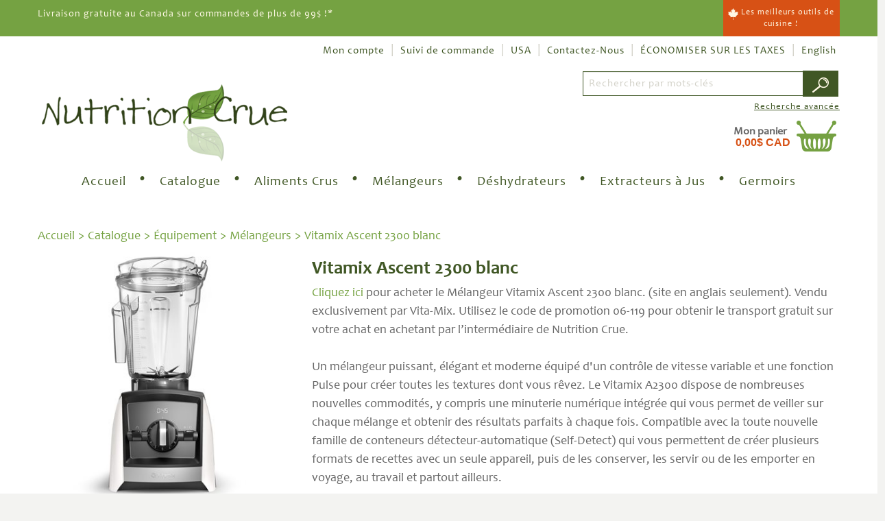

--- FILE ---
content_type: text/html; charset=utf-8
request_url: https://www.rawnutrition.ca/fr/vitamix-ascent-2300-blanc-vm-a2300w
body_size: 16916
content:

<!DOCTYPE html>
<!--[if IE 7]><html lang="en" class="ie ie7"><![endif]-->
<!--[if IE 8]><html lang="en" class="ie ie8"><![endif]-->
<!--[if IE 9]><html lang="en" class="ie"><![endif]-->

<!--[if gt IE 9]><!-->
<html lang="fr">
<!--<![endif]-->
<head>
  <meta charset="utf-8">
  <title>Vitamix Ascent 2300 blanc Nutrition Crue Canada</title>
    <meta name="description" content="Le Vitamix A2300 comprend des fonctions pratiques et vari&#233;es, telles qu&#39;une minuterie digitale int&#233;gr&#233;e qui permet de veiller sur chaque m&#233;lange et obtenir des r&#233;sultats parfaits &#224; chaque fois." />
      <meta name="keywords" content="Vitamix, m&#233;langeur haute performance, A2300, Vita-mix blanc" />
      <link rel="canonical" href="https://www.rawnutrition.ca/fr/vitamix-ascent-2300-blanc-vm-a2300w" />
    
  <meta content="True" name="HandheldFriendly">
  <meta name="viewport" content="width=device-width, initial-scale=1">
  <meta name="SKYPE_TOOLBAR" content="SKYPE_TOOLBAR_PARSER_COMPATIBLE" />

  <link rel="shortcut icon" type="image/ico" href="/favicon.ico?fv=0159674D2636C495795F88ADA86FC2C7" />


  <link rel="stylesheet" href="https://rawnutritionca-1.azureedge.net/content/cssinclude.bdl?id=95" />


  <!--[if IE 8]><!--><script src="https://rawnutritionca-2.azureedge.net/scriptecom/html5shiv.js?fv=C5776AB906652ADD91F9D827138CDDF5"></script><!--<![endif]-->
<script src="https://rawnutritionca-1.azureedge.net/scripts/jsinclude.bdl?id=96"></script>
<script src="https://rawnutritionca-2.azureedge.net/scripts/jsinclude.bdl?id=97"></script>


  <script>var _sCurrentLanguage="fr";var _sDefaultLanguage="en-US";var _sCurrentLanguageFull="fr-ca";var _sServerDomain="rawnutrition.ca";var _sLangQueryName="lang";var _sCurrentLangQueryAndValue="lang=fr-ca"</script>

  

  

  
<script>
  function PageHeadMetadata() { }


  $(document).ready(function () {
    var facebookPixelEnabled = false;
    var googleTagManagerEnabled = false;
    var googleTagManagerEnhancedEnabled = false;
    var gtmBuiltInEventsEnabled = false;
    var currencyCode = "";

    

       gtmBuiltInEventsEnabled = true;

    currencyCode = "CAD";

    if (typeof TrackingEvent === 'function' && typeof TrackingEvent.init === 'function')
    {
      TrackingEvent.init(facebookPixelEnabled, googleTagManagerEnabled, googleTagManagerEnhancedEnabled, currencyCode, gtmBuiltInEventsEnabled);
    }




  });

  PageHeadMetadata.AsyncHtmlResponseHandler = function ($container, asyncSectionInfo) {
    // the async section container is a div, which cannot be added to the head tag. The resulting html is added to the body.
    // this handler is required to move the resulting html back to the head tag.
    $('head').append(asyncSectionInfo.Html);
    $container.remove();
  }

</script>


<!-- Global Site Tag (gtag.js) - Google Analytics -->
<script>
  window.dataLayer = window.dataLayer || [];
  function gtag(){dataLayer.push(arguments);}
  gtag('js', new Date());


</script>
  


  <meta name="ProductCode" content="VM-A2300W" />

    <script type="application/ld+json">
    {
  "@context": "https://schema.org/",
  "@type": "Product",
  "name": "Vitamix Ascent 2300 blanc",
  "description": " Cliquez ici&nbsp;pour acheter le M&eacute;langeur Vitamix Ascent 2300 blanc. Utilisez le code de promotion 06-119. $599.95&nbsp;CAD ",
  "sku": "VM-A2300W",
  "brand": {
    "@type": "Brand",
    "name": "Vita-Mix"
  },
  "category": "Catalogue/Équipement/Mélangeurs/Vitamix Ascent 2300 blanc",
  "aggregateRating": {
    "@type": "AggregateRating",
    "ratingValue": "3.4",
    "reviewCount": "9"
  },
  "image": [
    "https://www.rawnutrition.ca//img/product/Ascent_A2300_White_Front_CGI-Z.jpg",
    "https://www.rawnutrition.ca//img/product/Ascent_A2300_White_RightGlam_CGI-Z.jpg"
  ]
}
    </script>


<meta name="generator" content="k-eCommerce" />
</head>


<body class=" Ecom-ProductPage EcomTProductPage EcomLLayoutEcomV2">
  
  <input type="hidden" id="hdnPageTitle" value="Vitamix Ascent 2300 blanc Nutrition Crue Canada" />
  
  <div class="sb-site-container">
    <div class="widget" data-type="layout" data-index="1">
        <div class="customerservice-box hidden"></div>

    </div>
    <div class="main-section-container container">
      <div class="widget" data-type="layout" data-index="2">
        
<script>
  $(document).ready(function () {        
    Header.init(true, 3,
      "article", "articles", "ecomwgtheaderv2",
      "Nous avons mis &#224; jour votre panier avec succ&#232;s.&lt;/br&gt;&lt;a style=&#39;text-decoration: underline;&#39; href=&#39;/mon-panier&#39;&gt;Cliquez ici pour voir votre panier.&lt;/a&gt;","7cjI9cnjsdnsPKRIgXozk4aPJksEfHFLCnbKrnjRZRPJz5c/5ZDpWg6ICELB2cQE");
    ShoppingCartSummary.DesktopAutoCloseCartPopupDelay = 5000 ;
    ShoppingCartSummary.MobileAutoCloseCartPopupDelay = 5000 ;
    $('.nav-myaccount .dropdown-toggle').dropdown();
    Menu.init();
  });
</script>

<header>
            <div class="row-fluid headerContent">
                <div class="container">
                    <div class="row-fluid">
<div class="span10"><br>
Livraison gratuite au Canada sur commandes de plus de 99$ !*</div>
<div class="span2">
<span class="btn btn-secondary pull-right"><em class="icon-custom icon-leaf"></em> Les meilleurs outils de cuisine !</span>
</div>
</div>
                </div>
            </div>

    <div class="container">
        <div class="row-fluid">
            <div class="span12">
                <!-- TOP MENU -->




<ul class="unstyled inline header-nav ">

    <li><!-- CUSTOMER PANEL -->
    <a href="/mon-compte">Mon compte</a>
</li>
    <li class="vert-divider" role="presentation"></li>

                        <li><a href="/suivi-de-commandes">Suivi de commande</a></li>
            <li class="vert-divider" role="presentation"></li>
                        <li><a href="http://www.rawnutrition.com/" target="_blank" rel="noopener noreferrer">USA</a></li>
            <li class="vert-divider" role="presentation"></li>
                        <li><a href="/fr/about-us">Contactez-Nous</a></li>
            <li class="vert-divider" role="presentation"></li>
                        <li><a href="/fr/economisez-sur-les-taxes-avec-achat-hors-province-nutrition-crue-canada">&#201;CONOMISER SUR LES TAXES</a></li>
            <li class="vert-divider" role="presentation"></li>
                    <li class="cult-en">
                <a href="/vitamix-ascent-2300-white-vm-a2300w" lang="en">English</a>
            </li>
            <li class="vert-divider" role="presentation"></li>
        </ul>


            </div>
        </div>
        <div class="row-fluid">
            <div class="span4">
                <!-- LOGO -->
<div class="logos text-center">

	    <a href="/fr" title="RawNutrition">
	        <img src="https://rawnutritionca-2.azureedge.net/medias/logo/logo-medium.png?fv=375FAD2C5165BC452CAF0202B8BEF769" alt="RawNutrition" title="RawNutrition" class="hires">
	    </a>
</div>
            </div>

            <div class="span8 header-topsection">
                <!-- SEARCH + TOP MENU HEADER -->
                <div class="row-fluid">
                        <!-- SEARCH -->
                        <div class="offset6 span6 search" role="search">
                            <div class="row-fluid">
                                <!-- Search form -->
<form class="form-search ejs-quicksearch form-inline" action="/recherche-produits" method="get" onsubmit="SearchAsType.PreventAjaxCall();">
    <input type="text" name="qs" id="txtHeaderQuickSearch" class="form-search-input" placeholder="Rechercher par mots-cl&#233;s" autocomplete="off" maxlength="100"/>
    <button class="btn btn-go btn-primary" type="submit"><i class="icon-custom icon-search"></i></button>
</form>

                                <!-- Quick search form -->

                            </div>
                            <div class="row-fluid">
                                <!-- Advanced search link -->

<a href="/recherche-avance" class="advanced-search"><small>Recherche avanc&#233;e</small></a>
                            </div>
                        </div>
                </div>

                <!-- CARTS -->
                    <div class="row-fluid">
                        <div class="offset6 span6">
<div class="cart row-fluid ejs-basket-popup ejs-basket-closed text-center" role="button">
    <div class="cart-info row-fluid">
        <div class="span8">
            <strong class="visible-desktop my-cart-label">Mon panier</strong>
            <span class="ejs-cart-products-total price">0,00$ CAD</span>
        </div>
        <div class="span4"><i class="icon-custom icon-shopping-cart" aria-hidden="true"></i></div>
        <input type="hidden" class="ejs-qty-added-by-coupon" value="0" />
    </div>
</div><div id="shoppingCartPopup" class="basket-pop ejs-basket-closed">
  <div class="row-fluid basketpop-header">
    <div class="span11">
      <h3 class="pull-left">Mon panier
          
          <span>-</span>
          <a href="/commande-rapide" class="order-express ejs-order-express-link"><small>Commande rapide</small></a>
          
      </h3>
    </div>
    <div class="span1">
      <a class="basket-close pull-right" href="javascript:void(0)" onclick="ShoppingCartSummary.forceClose(); return false;"><i class="fa fa-times fa-inverted fa-small"></i></a>
    </div>
  </div>
  <div id="shoppingCartPopupContent" data-widget-code="EcomWGTShoppingCartSummary">
  </div>
</div>
                        </div>
                    </div>
            </div>
        </div>
    </div>
</header>

<!-- MAIN MENU -->


<div class="section-container-main-navigation">


        <div class="main-navigation">
            <div class="container">
                <div class="navbar navbar-inverse nav-menu">
                    <div class="navbar-inner">
                        <div class="container">

                            <!-- Mobile menu button -->
                            <div class="span12 visible-phone">
                                <a class="btn-navbar span1" data-toggle="collapse" data-target=".nav-collapse">
                                    <i class="fa fa-bars fa-large fa-inverted"></i>
                                </a>
                            </div>
                            <!-- /Mobile menu button -->

                            <div class="row-fluid">
                                <div class="nav-collapse collapse span10" role="navigation">
                                    <ul class="nav">
                                                    <!-- Single link -->
                                                        <li>
                                                            <a class=" lvl1" href="/fr" >Accueil</a>
                                                        </li>
										                <li class="dot-divider" role="presentation"></li>
                                                    <!-- /Single link -->
                                                    <!-- Big category menu -->
                                                    <li class="expand bigmenu">
                                                        <a class="dropdown-toggle lvl1 " href="/fr/catalogue-de-produits"  data-target=".submenu_1" data-toggle="dropdown"  aria-haspopup="true">Catalogue<b class="caret"></b></a>
                                                        <div class="submenu submenu_1">
                                                            <div class="submenu-left">
                                                                <ul class="nav nav-pills nav-stacked nav-inner-items">

                                                                        <li class="expand opened">
                                                                                <a href="javascript:void(0);" class="has-content" data-category-code="Equipment" aria-haspopup="true">&#201;quipement</a>
                                                                                <!-- Right section of big category menu -->
                                                                                <div class="submenu-bigcontent">
                                                                                    <div class="submenu-content">
                                                                                        <h3><a href="/fr/equipement">&#201;quipement</a></h3>
                                                                                        <div class="bigcontent-categories">
                                                                                            <div class="row-fluid">
                                                                                                
                                                                                                
                                                                                                


                                                                                                <div class="span3">
                                                                                                    <ul>
                                                                                                            <li><a href="/fr/melangeurs-de-haute-qualite">M&#233;langeurs</a></li>
                                                                                                            <li><a href="/fr/livres-sante">Livres</a></li>
                                                                                                            <li><a href="/fr/deshydrateurs-d-aliments-sechoirs">D&#233;shydrateurs</a></li>
                                                                                                            <li><a href="/fr/pots-pour-fermentation">Pots pour fermentation</a></li>
                                                                                                            <li><a href="/fr/robots-culinaires">Robots culinaires</a></li>
                                                                                                            <li><a href="/fr/extracteurs-a-jus">Extracteurs &#224; Jus</a></li>
                                                                                                            <li><a href="/fr/sacs-pour-lait-de-noix">Sacs lait de noix</a></li>
                                                                                                            <li><a href="/fr/pieces">Pi&#232;ces</a></li>
                                                                                                            <li><a href="/fr/mijoteuses">Mijoteuses</a></li>
                                                                                                            <li><a href="/fr/germoirs">Germoirs</a></li>
                                                                                                            <li><a href="/fr/systeme-emballage-sous-vide">Syst&#232;me d’emballage sous vide </a></li>
                                                                                                            <li><a href="/fr/yaourtieres">Yaourti&#232;res</a></li>
                                                                                                    </ul>
                                                                                                </div>
                                                                                                                                                                                            </div>
                                                                                        </div>
                                                                                    </div>
                                                                                </div>
                                                                                <!-- /Right section of big category menu -->
                                                                        </li>
                                                                        <li class="expand ">
                                                                                <a href="javascript:void(0);" class="has-content" data-category-code="RawFoods" aria-haspopup="true">Aliments Crus</a>
                                                                                <!-- Right section of big category menu -->
                                                                                <div class="submenu-bigcontent">
                                                                                    <div class="submenu-content">
                                                                                        <h3><a href="/fr/aliments-crus">Aliments Crus</a></h3>
                                                                                        <div class="bigcontent-categories">
                                                                                            <div class="row-fluid">
                                                                                                
                                                                                                
                                                                                                


                                                                                                <div class="span3">
                                                                                                    <ul>
                                                                                                            <li><a href="/fr/legumineuses-biologiques-pour-germination">L&#233;gumineuses</a></li>
                                                                                                            <li><a href="/fr/grains-pour-germination">Grains</a></li>
                                                                                                            <li><a href="/fr/epices">Assaisonnements</a></li>
                                                                                                            <li><a href="/fr/graines-biologiques-pour-la-germination">Graines</a></li>
                                                                                                            <li><a href="/fr/cultures-de-yogourt-probiotiques">Cultures de yogourt</a></li>
                                                                                                    </ul>
                                                                                                </div>
                                                                                                                                                                                            </div>
                                                                                        </div>
                                                                                    </div>
                                                                                </div>
                                                                                <!-- /Right section of big category menu -->
                                                                        </li>
                                                                        <li class="expand ">
                                                                                <a href="javascript:void(0);" class="has-content" data-category-code="Supplements" aria-haspopup="true">Suppl&#233;ments</a>
                                                                                <!-- Right section of big category menu -->
                                                                                <div class="submenu-bigcontent">
                                                                                    <div class="submenu-content">
                                                                                        <h3><a href="/fr/supplements">Suppl&#233;ments</a></h3>
                                                                                        <div class="bigcontent-categories">
                                                                                            <div class="row-fluid">
                                                                                                
                                                                                                
                                                                                                


                                                                                                <div class="span3">
                                                                                                    <ul>
                                                                                                            <li><a href="/fr/shiitake">Shiitake</a></li>
                                                                                                            <li><a href="/fr/herbe-de-ble">Herbe de bl&#233;</a></li>
                                                                                                            <li><a href="/fr/supplements-d-aliments-entiers">Suppl&#233;ments d&#39;aliments entiers</a></li>
                                                                                                    </ul>
                                                                                                </div>
                                                                                                                                                                                            </div>
                                                                                        </div>
                                                                                    </div>
                                                                                </div>
                                                                                <!-- /Right section of big category menu -->
                                                                        </li>
                                                                </ul>
                                                            </div>
                                                        </div>
                                                    </li>
										            <li class="dot-divider" role="presentation"></li>
                                                    <!-- /Big category menu -->
                                                    <!-- Big category menu -->
                                                    <li class="expand bigmenu">
                                                        <a class="dropdown-toggle lvl1 " href="/fr/aliments-crus"  data-target=".submenu_2" data-toggle="dropdown"  aria-haspopup="true">Aliments Crus<b class="caret"></b></a>
                                                        <div class="submenu submenu_2">
                                                            <div class="submenu-left">
                                                                <ul class="nav nav-pills nav-stacked nav-inner-items">

                                                                        <li class="expand opened">
                                                                                <a class="" href="/fr/legumineuses-biologiques-pour-germination"  data-category-code="BEANS">L&#233;gumineuses</a>
                                                                        </li>
                                                                        <li class="expand ">
                                                                                <a class="" href="/fr/grains-pour-germination"  data-category-code="GRAINS">Grains</a>
                                                                        </li>
                                                                        <li class="expand ">
                                                                                <a class="" href="/fr/epices"  data-category-code="SEASONINGS">Assaisonnements</a>
                                                                        </li>
                                                                        <li class="expand ">
                                                                                <a class="" href="/fr/graines-biologiques-pour-la-germination"  data-category-code="Seeds">Graines</a>
                                                                        </li>
                                                                        <li class="expand ">
                                                                                <a class="" href="/fr/cultures-de-yogourt-probiotiques"  data-category-code="Cultures">Cultures de yogourt</a>
                                                                        </li>
                                                                </ul>
                                                            </div>
                                                        </div>
                                                    </li>
										            <li class="dot-divider" role="presentation"></li>
                                                    <!-- /Big category menu -->
                                                    <!-- Single link -->
                                                        <li>
                                                            <a class=" lvl1" href="/fr/melangeurs-de-haute-qualite" >M&#233;langeurs</a>
                                                        </li>
										                <li class="dot-divider" role="presentation"></li>
                                                    <!-- /Single link -->
                                                    <!-- Single link -->
                                                        <li>
                                                            <a class=" lvl1" href="/fr/deshydrateurs-d-aliments-sechoirs" >D&#233;shydrateurs</a>
                                                        </li>
										                <li class="dot-divider" role="presentation"></li>
                                                    <!-- /Single link -->
                                                    <!-- Single link -->
                                                        <li>
                                                            <a class=" lvl1" href="/fr/extracteurs-a-jus" >Extracteurs &#224; Jus</a>
                                                        </li>
										                <li class="dot-divider" role="presentation"></li>
                                                    <!-- /Single link -->
                                                    <!-- Single link -->
                                                        <li>
                                                            <a class=" lvl1" href="/fr/germoirs" >Germoirs</a>
                                                        </li>
										                <li class="dot-divider" role="presentation"></li>
                                                    <!-- /Single link -->
                                    </ul>
                                </div>

                                <!-- QUICK LINKS -->
<div class="nav-quicklinks span2">
  <ul class="nav nav-pills unstyled inline">
      <li>
        <!--[isk] 1st btn form show/hide trigger-->
        <a class="btn-search box pointer-cursor">
          <i class="fa fa-search fa-inverted"></i>
        </a>
      </li>
          <li>
        <a href="javascript:void(0);" class="btn-cart box ejs-basket-popup ejs-basket-closed">
          <span class="ejs-cart-products-qty price"><strong class="visible-desktop"></strong>0</span>&nbsp;<i class="fa fa-shopping-cart fa-inverted"></i>
        </a>
      </li>
      </ul>
</div>
                            </div>
                        </div>
                    </div>
                </div>

                <!-- SEARCH NAVIGATION -->
    <div class="main-navig-search" role="search">
      <form class="form-search ejs-search-bar" action="/recherche-produits" method="get" onsubmit="SearchAsType.PreventAjaxCall();">
        <input autocomplete="off" class="form-search-input" id="txtQsBar" name="qs" placeholder="Rechercher par mots-clés" type="text" value="" />
        <!--[isk] 2nd btn search trigger-->
        <button class="btn btn-go" id="cmdSearchBar" type="submit"><i class="fa fa-search fa-inverted"></i></button>
      </form>
    </div>

            </div>
        </div>
</div>


      </div>
      <section class="main-section" role="main">
        <div id="main-section" class="container">
          <div id="ejs-main-section" class="section-body-container">
            


<div class="row-fluid">
  <div class="span12">   
    <div class="widget" data-type="view" data-index="1">
      


<script>if (typeof TrackingEvent === 'function' && typeof TrackingEvent.addProductData === 'function'){TrackingEvent.addProductData('ec3cb2c0-2f98-4d14-bbc5-6cf2df3f59a7', {"Id":"ec3cb2c0-2f98-4d14-bbc5-6cf2df3f59a7","Code":"VM-A2300W","Title":"Vitamix Ascent 2300 blanc","Category":"Mélangeurs","Brand":"Vita-Mix","Configurations":"","Price":0.0,"PriceForMinQuantity":0.00,"Quantity":1.0,"ListPosition":1,"Currency":""});}</script>

<script>
    $(document).ready(function () {
        $(document).trigger("ProductPageDisplay", ["ec3cb2c0-2f98-4d14-bbc5-6cf2df3f59a7"]);

        
        $('section.main-section').attr('id', 'product-page');
        EcomUtils.standardizeDivHeights('div.grid-layout', 'div.productbox');
        
  });
</script>

<div class="product-detail ejs-product-detail site-content clearfix row-fluid ">

  <!-- breadcrumb section-->

  <div class="row-fluid">
    <ul class='breadcrumb'><li class=''><a href='/fr'>Accueil</a><span class='divider'>&gt;</span></li><li class=''><a href='/fr/catalogue-de-produits'>Catalogue</a><span class='divider'>&gt;</span></li><li class=''><a href='/fr/equipement'>Équipement</a><span class='divider'>&gt;</span></li><li class=''><a href='/fr/melangeurs-de-haute-qualite'>Mélangeurs</a><span class='divider'>&gt;</span></li><li class='active'>Vitamix Ascent 2300 blanc</li></ul>

  </div>

  <!-- product detail START -->

  <div class="row-fluid">
    <div class="span4">
      <div class="product-image">
        <!-- Widget Unique Code used for calls to the Model from the controller  -->
        <input id="WidgetUniqueCode" name="WidgetUniqueCode" type="hidden" value="SdWlppw1TpFAaFHqsHbZSljudKMF2H2XHmugGZWI/xFh1cHkYKLK6Qd0PNe+0dO/" />
        <input id="CategoryId" name="CategoryId" type="hidden" value="1e9cf17d-ff40-4c4c-81fc-19481fad6202" />










        <div class="product-image-container ejs-product-image-container">


          <img id="product-detail-gallery-main-img" class="product-main-image" alt="Vitamix Ascent 2300 blanc" title="Vitamix Ascent 2300 blanc" src="https://rawnutritionca-2.azureedge.net/img/product/Ascent_A2300_White_Front_CGI-B.jpg?fv=6B43652A0D24B111BB10B1E0D1BA3C87" data-zoom-image="/img/product/Ascent_A2300_White_Front_CGI-Z.jpg?fv=917ECF79AF034B31FC645439F3A83603" data-zoom-enabled="True" />
        </div>

        <div id="zoom-info">
          <div class="visible-phone visible-tablet hidden-desktop text-center v-margin">
            <small class="muted">Appuyez deux fois et maintenez enfoncer pour un gros plan.</small>
          </div>

          <div class="hidden-phone hidden-tablet visible-desktop text-center v-margin">
            <small class="muted">Passer en survol l'image pour zoomer.</small>
          </div>
        </div>


          <div id="product-detail-gallery-thumbs">
            <ul class="slides">
                <li>
                  <a href="javascript:void(0);" class="ejs-slider-thumb" data-image="/img/product/Ascent_A2300_White_Front_CGI-B.jpg?fv=6B43652A0D24B111BB10B1E0D1BA3C87" data-zoom-image="/img/product/Ascent_A2300_White_Front_CGI-Z.jpg?fv=917ECF79AF034B31FC645439F3A83603" data-enlarge-image="/img/product/Ascent_A2300_White_Front_CGI-Z.jpg?fv=917ECF79AF034B31FC645439F3A83603">
                    <img src="https://rawnutritionca-1.azureedge.net/img/product/Ascent_A2300_White_Front_CGI-T.jpg?fv=6C6A10F52195A82A791DC895455FE373" alt="Vitamix Ascent 2300 blanc" />
                  </a>
                </li>
                <li>
                  <a href="javascript:void(0);" class="ejs-slider-thumb" data-image="/img/product/Ascent_A2300_White_RightGlam_CGI-B.jpg?fv=371B1EB68B323046A4182720E354C986" data-zoom-image="/img/product/Ascent_A2300_White_RightGlam_CGI-Z.jpg?fv=912F7F76942127EBFA964044E8ADB5FE" data-enlarge-image="/img/product/Ascent_A2300_White_RightGlam_CGI-Z.jpg?fv=912F7F76942127EBFA964044E8ADB5FE">
                    <img src="https://rawnutritionca-2.azureedge.net/img/product/Ascent_A2300_White_RightGlam_CGI-T.jpg?fv=0170987D313C63B17EFC41E7079F1939" alt="Vitamix Ascent 2300 blanc" />
                  </a>
                </li>
            </ul>
          </div>

        <div id="enlarge-info" class="text-center hidden-phone v-margin product-enlarge">
          <i class="fa fa-arrows-alt fa-small" aria-hidden="true"></i><a class="ejs-product-enlarge btn btn-link"><small>Cliquer pour agrandir</small></a>
        </div>


      </div>
          <div class="product-brand text-center">
            <a href="/fr/vita-mix/catalogue-de-produits">
              <img src="https://rawnutritionca-2.azureedge.net/img/brand/Vita-Mix logo 300 x 300.jpg?fv=C90660C57E2066F28F4DA1049E079A6A" title="Vita-Mix" alt="Vita-Mix" />
            </a>
          </div>

    </div>
    <div class="span8">
      <div class="row-fluid">
        <h1>Vitamix Ascent 2300 blanc</h1>
          
        
          <div class="product-details-desc"><p class="MsoNormal" style="font-weight: bold; margin: 0cm 0cm 0.0001pt; font-family: Calibri, sans-serif;"></p><a href="http://www.tkqlhce.com/click-8435168-13669974?url=https%3A%2F%2Fwww.vitamix.com%2Fca%2Fen_us%2Fshop%2Fa2300&cjsku=062324" target="_blank">Cliquez ici</a> pour acheter le M&eacute;langeur Vitamix Ascent 2300 blanc. (site en anglais seulement). Vendu exclusivement par Vita-Mix. Utilisez le code de promotion 06-119 pour obtenir le transport gratuit sur votre achat en achetant par l&rsquo;interm&eacute;diaire de Nutrition Crue.<br><br>Un m&eacute;langeur puissant, &eacute;l&eacute;gant et moderne &eacute;quip&eacute; d'un contr&ocirc;le de vitesse variable et une fonction Pulse pour cr&eacute;er toutes les textures dont vous r&ecirc;vez. Le Vitamix A2300 dispose de nombreuses nouvelles commodit&eacute;s, y compris une minuterie num&eacute;rique int&eacute;gr&eacute;e qui vous permet de veiller sur chaque m&eacute;lange et obtenir des r&eacute;sultats parfaits &agrave; chaque fois. Compatible avec la toute nouvelle famille de conteneurs d&eacute;tecteur-automatique (Self-Detect) qui vous permettent de cr&eacute;er plusieurs formats de recettes avec un seule appareil, puis de les conserver, les servir ou de les emporter en voyage, au travail et partout ailleurs.<br><br>Visualiser le guide de l'utilisateur pour le&nbsp;Vitamix Ascent 2300 blanc: <a href="/img/product/description/Vitamix-Ascent-2300-2500-Blender-User-Manual-Guide-de-l'utilisateur.pdf" target="_blank">PDF</a><br><br><strong><span style="font-size: 40px; color: rgb(215, 81, 21);">$599.95 CAD</span></strong></div>
                  <p class="product-details-code">Code de produit : <span>VM-A2300W</span></p>
              </div>

        <div class="row-fluid">
          <div id="productRatingPartialContainer">

    <div class="rating">
            <div class="row-fluid">
                <div class="review-stars-scalable-container">
                    <div class="review-stars-scalable">
                        <a class="review-stars v-margin review-stars-pos-3" data-placement="top" data-toggle="tooltip" href="#" data-original-title="3 / 5"></a>
                    </div>
                </div>
                (Bas&#233; sur 9 vote(s))
            </div>
                        <div class="row-fluid">
                    <a class="ejs-addproductreview" href="javascript:void(0)" data-idcategory="1e9cf17d-ff40-4c4c-81fc-19481fad6202" data-idproduct="ec3cb2c0-2f98-4d14-bbc5-6cf2df3f59a7" data-widgetuniquecode="SdWlppw1TpFAaFHqsHbZSljudKMF2H2XHmugGZWI/xFh1cHkYKLK6Qd0PNe+0dO/">&#201;crire la premi&#232;re &#233;valuation</a>
                </div>
    </div>

          </div>
        </div>

      <div class="row-fluid">

        <div class=" span4">

        </div>
        
      </div>


      
      
      
          <!--Product Add To Cart, Add to Purchase list START-->
          <!--Quantity Text Box-->



      <div class="box-info box-qty">
        <ul class="unstyled text-left form-inline productpage-Availability">
                      <li class="text-left productpage-Availability-label">Disponibilit&#233; : En inventaire</li>


        </ul>
      </div>



    </div>
  </div>
    <div class="row-fluid">
      <div class="span12">
        <ul class="nav nav-tabs ejs-description-tabs" id="myTab" role="tablist">

            <li class="active"><a href="#tab-1" data-toggle="tab" role="tab" aria-controls="tab-1">Description</a></li>

            <li class="">
              <a href="#tab-reviews" data-toggle="tab" role="tab" aria-controls="tab-reviews">
                &#201;valuations du produit
              </a>
            </li>
        </ul>

        <div class="tab-content">

            <div class="tab-pane active" id="tab-1" role="tabpanel">
              <strong>Caract&eacute;ristiques</strong>:<br><br>Contr&ocirc;le de vitesse variable - le contr&ocirc;le de vitesse ultime pour affiner toutes les textures, depuis les salsas les plus texturis&eacute;es jusqu'aux pur&eacute;es les plus lisses<br>Pulse &ndash; une fonction instantan&eacute;e permettant d&rsquo;hacher les ingr&eacute;dients, de p&eacute;trir de la p&acirc;te, et plus<br>Minuterie num&eacute;rique - permet d'&eacute;viter de trop ou pas suffisamment broyer vos recettes en affichant combien de temps votre m&eacute;lange a &eacute;t&eacute; en marche<br>Poussoir - vous aide &agrave; pousser les m&eacute;langes &eacute;pais et congel&eacute;s vers les lames, sans avoir &agrave; arr&ecirc;ter et gratter les c&ocirc;t&eacute;s du contenant<br>Contenant autonettoyant - se lave facilement avec une goutte de savon &agrave; vaisselle et de l'eau chaude, m&eacute;lang&eacute; &agrave; la plus haute vitesse pendant 60 secondes<br>Moteur HP 2.2 - capable de pulv&eacute;riser les ingr&eacute;dients durs avec facilit&eacute;<br>Contenant Tritan&reg; sans BPA - retourne les ingr&eacute;dients vers les lames pour des m&eacute;langes plus rapides et plus lisses<br>Lames - d&eacute;coup&eacute;es au laser &agrave; partir d'acier inoxydable tremp&eacute; pour fournir des m&eacute;langes uniformes et de qualit&eacute; sup&eacute;rieure pour des ann&eacute;es &agrave; venir<br>Syst&egrave;me d'entra&icirc;nement en m&eacute;tal - adh&egrave;re solidement au contenant et &agrave; la base du moteur pour une durabilit&eacute; maximale<br>Garantie compl&egrave;te de 10 ans<br>Dimensions : 28cm Ln x 20cm Lr x 43cm H
                                </div>

            <div class="tab-pane " id="tab-reviews" role="tabpanel">
              <div class="row-fluid product-review" id="productReviewsPartialContainer">



<script>

    $(document).ready(function () {
        $('.review-stars-by-user a').hover(
            function () {
                if ($(this).hasClass('review-star-1')) {
                    $('.review-stars-by-user').addClass('review-stars-pos-1');
                }
                if ($(this).hasClass('review-star-2')) {
                    $('.review-stars-by-user').addClass('review-stars-pos-2');
                }
                if ($(this).hasClass('review-star-3')) {
                    $('.review-stars-by-user').addClass('review-stars-pos-3');
                }
                if ($(this).hasClass('review-star-4')) {
                    $('.review-stars-by-user').addClass('review-stars-pos-4');
                }
                if ($(this).hasClass('review-star-5')) {
                    $('.review-stars-by-user').addClass('review-stars-pos-5');
                }
            }, function () {
                $('.review-stars-by-user')
                    .removeClass('review-stars-pos-1')
                    .removeClass('review-stars-pos-2')
                    .removeClass('review-stars-pos-3')
                    .removeClass('review-stars-pos-4')
                    .removeClass('review-stars-pos-5');
            }
        );

        $(".review-user-desc-rating-stars").tooltip();
    });

</script>

    <div class="row-fluid review-user-rating">
        <div class="span3">
            Note moyenne : 
            <div class="productRating_344"></div>

                <div class="review-stars-scalable-container">
                    <div class="review-stars-scalable">
                        <a class="review-user-desc-rating-stars review-stars v-margin review-stars-pos-3" data-placement="top" data-toggle="tooltip" href="#" data-original-title="3 / 5"></a>
                    </div>
                </div>
                <small>(Bas&#233; sur 9 vote(s))</small>
        </div>
            <div class="span3">
                &#201;valuer ce produit : 
                <div class="review-stars-scalable-container">
                    <div class="review-stars-scalable">
                        <div class="review-stars review-stars-by-user v-margin">
                            <a class="cursorhand review-star-1" onclick="javascript:ProductReviews.addProductRating(1)"></a>
                            <a class="cursorhand review-star-2" onclick="javascript:ProductReviews.addProductRating(2)"></a>
                            <a class="cursorhand review-star-3" onclick="javascript:ProductReviews.addProductRating(3)"></a>
                            <a class="cursorhand review-star-4" onclick="javascript:ProductReviews.addProductRating(4)"></a>
                            <a class="cursorhand review-star-5" onclick="javascript:ProductReviews.addProductRating(5)"></a>
                        </div>
                    </div>
                </div>
            </div>
                    <div class="span5">
                    <a class="ejs-addproductreview btn btn-secondary" data-idcategory="1e9cf17d-ff40-4c4c-81fc-19481fad6202" data-idproduct="ec3cb2c0-2f98-4d14-bbc5-6cf2df3f59a7" data-widgetuniquecode="SdWlppw1TpFAaFHqsHbZSljudKMF2H2XHmugGZWI/xFh1cHkYKLK6Qd0PNe+0dO/">&#201;crire la premi&#232;re &#233;valuation</a>
            </div>
    </div>
    <div class="row-fluid">

<script type="text/javascript">
  $(document).ready(function () {
    var widgetAjaxUrl = '/ecomwgtproductpage/productratingreviewpagedindex?lang=fr-CA';
    var idProduct = 'ec3cb2c0-2f98-4d14-bbc5-6cf2df3f59a7';
    var pageFrom = 1;
    var pageTo = 1;
    var lastPageNumber = 1;
    var userResultPerPage = 20;
    var sortBy = 0;
    var widgetUniqueCode = 'SdWlppw1TpFAaFHqsHbZSljudKMF2H2XHmugGZWI/xFh1cHkYKLK6Qd0PNe+0dO/';
    var allCultures = 'False';

    ProductPage.initProductRatingReviewList(widgetAjaxUrl, idProduct, pageFrom, pageTo, lastPageNumber, userResultPerPage, sortBy, null, widgetUniqueCode, allCultures)
    ProductPage.successOnGetProductRatingReviewResultPaging(1);
  });

</script>





    </div>
<input id="idProduct" name="idProduct" type="hidden" value="ec3cb2c0-2f98-4d14-bbc5-6cf2df3f59a7" />
<input id="idCategory" name="idCategory" type="hidden" value="1e9cf17d-ff40-4c4c-81fc-19481fad6202" />
<input id="widgetUniqueCode" name="widgetUniqueCode" type="hidden" value="SdWlppw1TpFAaFHqsHbZSljudKMF2H2XHmugGZWI/xFh1cHkYKLK6Qd0PNe+0dO/" />

              </div>
            </div>
        </div>
      </div>
    </div>
  <input id="ProductCode" name="ProductCode" type="hidden" value="VM-A2300W" />
<input id="PromotionFromId" name="PromotionFromId" type="hidden" value="-1" /></div>
<!-- product detail END -->
  
    </div>
  </div>
</div>


<div class="widget" data-type="view" data-index="3">
  


</div>


<div class="widget" data-type="view" data-index="5">
  


</div>

<div class="widget" data-type="view" data-index="4">
  

<script type="text/javascript">
  function EcomWGTProductRecentlyViewed() { }

  EcomWGTProductRecentlyViewed.InitializeProductRecentlyViewedForm = function () {
    ShoppingCart.initAddToCart("recentlyViewedProductsForm");
    $forms = $("recentlyViewedProductsForm");
    $forms.unbind();
    $forms.removeData("validator");
    $.validator.unobtrusive.parse($forms);
  }

  $(document).ready(function () {
    EcomWGTProductRecentlyViewed.InitializeProductRecentlyViewedForm();
    EcomUtils.bindProductsImagesRedirect();


  });

</script>
<!-- Recently viewed products -->
  <div class="recently-viewed-product">
    <div class="row-fluid">
      <div class="span12">
        <h3>Votre historique de navigation</h3>

        <form id="recentlyViewedProductsForm" class="ejs-addtocartform" onsubmit="return false;" method="post" data-qtyisprefill="False">
          <div class="row-fluid grid-layout recently-viewed-product-listing">
              <div class="span3">
                <div class="boxshad productbox">

                  <div class="box-photo">
                    <img data-product-url="/fr/vitamix-melangeur-modele-7500-rouge-vm7500red" alt="Vitamix M&#233;langeur Mod&#232;le 7500 rouge" title="Vitamix M&#233;langeur Mod&#232;le 7500 rouge" src="https://rawnutritionca-2.azureedge.net/img/product/Vitamix-7500-Red-T.jpg?fv=ABFAB89EFC6BF1913C0582882B4F7A21" />
                  </div>
                  <div class="box-info">
                    <a class="product-title strong" href="/fr/vitamix-melangeur-modele-7500-rouge-vm7500red" title="Vitamix M&#233;langeur Mod&#232;le 7500 rouge">Vitamix Mélangeur Modèle 7500 rouge</a>
                  </div>


                </div>
              </div>
          </div>
        </form>
      </div>
    </div>
  </div>

</div>

<div class="widget" data-type="view" data-index="2">
  <div class="row-fluid visible-desktop">
  <div class="offset4 span8">   
     <div class="row-fluid text-right product-navigation">
        <div class="span7 boxshad pull-right">
          <ul class="unstyled inline">
              <li class="span6 text-center">
                <a href="/fr/melangeurs-de-haute-qualite/gutfx" onclick="$(document).trigger('ProductClick',['5cac02b8-003c-4b69-a056-67cb99214170']);">            
                  <img alt="GUTFX" title="GUTFX" src="https://rawnutritionca-1.azureedge.net/img/product/81BY2tK0YKL._AC_SL1500_-T.jpg?fv=F59D7D950EFDD8EF98A6E93E9D886DDA" />                        
                </a>
                <small><a href="/fr/melangeurs-de-haute-qualite/gutfx" onclick="$(document).trigger('ProductClick',['5cac02b8-003c-4b69-a056-67cb99214170']);"><br/>&lt; Produit précédent</a></small>
              </li>            

              <li class="span6 text-center"><a href="/fr/melangeurs-de-haute-qualite/mgn-3-compose-d-arabinoxylane-50-capsules-vegetales-650mg-mgn-3-01-alterra" onclick="$(document).trigger('ProductClick',['fa8361e3-1a67-4fa3-9979-6fc756eea379']);">            
                  <img alt="MGN-3 Compos&#233; d&#39;arabinoxylane 50 capsules v&#233;g&#233;tales 650mg" title="MGN-3 Compos&#233; d&#39;arabinoxylane 50 capsules v&#233;g&#233;tales 650mg" src="https://rawnutritionca-1.azureedge.net/img/product/MGN-3-T.jpg?fv=AF032D19E053CF0A493E08A72D033A74" />                        
                </a>
                <small><a href="/fr/melangeurs-de-haute-qualite/mgn-3-compose-d-arabinoxylane-50-capsules-vegetales-650mg-mgn-3-01-alterra" onclick="$(document).trigger('ProductClick',['fa8361e3-1a67-4fa3-9979-6fc756eea379']);"><br/>Produit suivant &gt;</a></small>
              </li>            
          </ul>
        </div>        
    </div>                                               
  </div>
</div>
  
</div>

          </div>
        </div>
      </section>
    </div>

    <!-- FOOTER SECTION -->
    <footer>
      <div class="container">
        <div class="widget" data-type="layout" data-index="3">
          

    <div class="footer-row footer-row-top">
        <div class="footer-row-inner">
          <div class="row-fluid">
            <div class="span12">
              <div class="container bottom-content"><div class="row-fluid"><div class="span3"><a href="/fr/faq" title="Livraison gratuite"><img alt="Livraison gratuite" src="https://rawnutritionca-1.azureedge.net/medias/Livraison gratuite.jpg?fv=0A915006285B213CE179EC9481A6DB1E" /></a>
 </div><div class="span3"><a href="/fr/coupons" title="coupons"><img alt="coupons" src="https://rawnutritionca-2.azureedge.net/medias/coupons.jpg?fv=C5A12DB3ECFAE29D4D3EF4F4D8C8759E" /></a>
 </div><div class="span3"><a href="/fr/clearance" title="Liquidation"><img alt="Liquidation" src="https://rawnutritionca-2.azureedge.net/medias/Liquidation.jpg?fv=BB25A2E8295BEAB096750B2CB0736484" /></a>
 </div><div class="span3"><a href="https://www.youtube.com/user/nutritioncrue" target="_blank" title="Vidéos"><img alt="Vidéos" src="https://rawnutritionca-2.azureedge.net/medias/Vidéos.jpg?fv=BC5AD31E292FBAC85287183002021C1D" /></a></div></div><div class="row-fluid"><div class="span3"><a href="/fr/aliments-crus" title="Organic Raw Foods fr"><img alt="Organic Raw Foods fr" src="https://rawnutritionca-2.azureedge.net/medias/Organic Raw Foods fr.jpg?fv=22D71B3CD351E79A9A8DEA0B0B3993AF" /></a>
 </div><div class="span3"><a href="/fr/supplements" title="Raw Food Supplements fr"><img alt="Raw Food Supplements fr" src="https://rawnutritionca-2.azureedge.net/medias/Raw Food Supplements fr.jpg?fv=D24DC698A79BECACDCD1559C12B5CD75" /></a>
 </div><div class="span3"><a href="/fr/vita-mix/melangeurs-de-haute-qualite" title="Vitamix Blenders fr"><img alt="Vitamix Blenders fr" src="https://rawnutritionca-1.azureedge.net/medias/Vitamix Blenders fr.jpg?fv=E06A3DCF9FA706471F3D803A40BBEE59" /></a>
 </div><div class="span3"><a href="/fr/dynamic-greens-frozen-wheatgrass-juice" title="Wheatgrass Juice fr"><img alt="Wheatgrass Juice fr" src="https://rawnutritionca-2.azureedge.net/medias/Wheatgrass Juice fr.jpg?fv=4EE0227A0C36EFAB920CB4A5C1FEA2E8" /></a>
</div></div></div><div class="row-fluid"><div class="container altBg"><div class="span3"><h1>Suivez-nous</h1><ul class="unstyled social-links"><li><a href="https://www.facebook.com/NutritionCrue" target="_blank" title="facebook"><span class="icon-custom icon-fb"></span></a></li><li><a href="https://twitter.com/nutritioncrue" target="_blank" title="twitter"><span class="icon-custom icon-tw"></span></a></li><li><a href="https://fr.pinterest.com/nutritioncrue/" target="_blank" title="pinterest"><span class="icon-custom icon-pn"></span></a></li><li><a href="https://www.youtube.com/user/nutritioncrue" title="youtube"><span class="icon-custom icon-yt"></span></a></li></ul></div><div class="span6"><h1>Nos produits<br /></h1><div class="row-fluid"><div class="span6"><ul class="unstyled"><li><a href="/fr/catalogue-de-produits" title="Catalogue">Catalogue</a></li><li><a href="/marques" title="Marques">Marques</a><a href="/fr/equipment" title="Équipement"></a><a href="/fr/equipment" title="Équipement"></a></li><li><a href="/fr/equipment" title="Équipement">&Eacute;quipement</a></li><li><a href="/fr/pressure-cookers" title="Autocuiseurs">Autocuiseurs</a></li><li><a href="/fr/rice-cookers" title="Cuiseurs de riz">Cuiseurs de riz</a><a href="/fr/rice-cookers" title="Cuiseurs de riz"></a></li><li><a href="/fr/slicers" title="Découpeurs">D&eacute;coupeurs</a><a href="/baby-products" title="Baby Products"></a></li><li><a href="/fr/dehydrators" title="Déshydrateurs">D&eacute;shydrateurs</a><a href="/baby-products" title="Baby Products"></a></li><li><a href="/fr/juicers" title="Extracteurs à jus">Extracteurs &agrave; jus</a><a href="/baby-products" title="Baby Products"></a></li><li><a href="/fr/sprouters" title="Germoirs">Germoirs</a><a href="/baby-products" title="Baby Products"></a></li><li><a href="/fr/humidifiers" title="Humidificateurs">Humidificateurs</a></li><li><a href="/fr/canning-supplies" title="La mise en conserve">La mise en conserve</a><a href="/baby-products" title="Baby Products"><br /></a></li><li><a href="/fr/books" title="Livres">Livres</a></li><li><a href="/fr/light-therapy" title="Luminothérapie">Luminoth&eacute;rapie</a><a href="/books" title="Books"></a></li><li><a href="/fr/soymilk-makers" title="Machines à lait de soja">Machines &agrave; lait de soja</a><a href="/books" title="Books"></a></li><li><a href="/fr/blenders" title="Mélangeurs">M&eacute;langeurs</a><a href="/canning-supplies" title="Canning Supplies"></a></li><li><a href="/fr/slow-cookers" title="Mijoteuses">Mijoteuses</a><a href="/canning-supplies" title="Canning Supplies"><br /></a></li><li><a href="/fr/food-mills" title="Moulinettes">Moulinettes</a></li><li><a href="/fr/grain-mills" title="Moulins à farine">Moulins &agrave; farine<br /></a></li><li><a href="/fr/seed-spice-mills" title="Moulins à graines et épices">Moulins &agrave; graines et &eacute;pices</a><br /></li><li><a href="/fr/parts" title="Pièces">Pi&egrave;ces</a><br /></li><li><a href="/fr/water-purifiers" title="Purificateurs d'eau">Purificateurs d'eau</a><a href="/seed-spice-mills" title="Seed & Spice Mills"><br /></a></li><li><a href="/fr/nut-milk-bags" title="Sacs lait de noix">Sacs lait de noix</a><br /></li><li><a href="/fr/shakers" title="Shaker mélangeur">Shaker m&eacute;langeur</a><br /></li><li><a href="/fr/vacuum-sealers" title="Systèmes d'emballage sous vide">Syst&egrave;mes d'emballage sous vide<br /></a></li><li><a href="/fr/yogurt-makers" title="Yaourtières">Yaourti&egrave;res</a></li><li><a href="/fr/clearance" title="LIQUIDATION">LIQUIDATION</a></li></ul></div><div class="span6"><ul class="unstyled"><li><a href="/fr/raw-foods" title="Aliments crus">Aliments crus</a></li><li><a href="/fr/sea-vegetables" title="Algues">Algues</a></li><li><a href="/fr/seasonings" title="Assaisonnements">Assaisonnements</a></li><li><a href="/fr/yogurt-cultures" title="Cultures de yogourt">Cultures de yogourt</a></li><li><a href="/fr/dried-fruits" title="Fruits séchés">Fruits s&eacute;ch&eacute;s</a></li><li><a href="/fr/seeds" title="Graines">Graines</a></li><li><a href="/fr/grains" title="Grains">Grains</a><a href="/beans" title="Beans"></a></li><li><a href="/fr/coconut-oil" title="Huile de noix de coco">Huile de noix de coco</a></li><li><a href="/fr/beans" title="Légumineuses">L&eacute;gumineuses</a><a href="/coconut-oil" title="Coconut Oil"></a></li><li><a href="/fr/nuts" title="Noix">Noix</a><a href="/coconut-oil" title="Coconut Oil"></a></li><li><a href="/fr/himalayan-salt" title="Sel de l'Himalaya">Sel de l'Himalaya</a></li><li><a href="/fr/superfoods" title="Super aliments">Super aliments</a></li><li><a href="/fr/supplements" title="Suppléments">Suppl&eacute;ments</a></li><li><a href="/fr/green-foods" title="Aliments verts">Aliments verts</a></li><li><a href="/fr/mineraux" title="Mineraux">Min&eacute;raux</a></li><li><a href="/fr/phytoplankton" title="Phytoplancton">Phytoplancton</a></li><li><a href="/fr/protein" title="Protéine">Prot&eacute;ine</a><a href="https://www.rawnutrition.ca/phytoplankton" title="Phytoplankton"></a><a href="/shiitake" title="Shiitake"></a></li><li><a href="/fr/shiitake" title="Shiitake">Shiitake</a></li><li><a href="/fr/whole-food-supplements" title="Suppléments d'aliments entiers">Suppl&eacute;ments d'aliments entiers</a></li><li><a href="/fr/vitamines" title="Vitamines">Vitamines</a></li></ul></div></div></div><div class="span3"><h1>Informations</h1><ul class="unstyled"><li><a href="/fr/faq" title="">FAQ</a></li><li><a href="/fr/about-us" title="Contactez-nous">Contactez-nous</a></li><li><a href="/fr/about-us" title="À propos de nous">&Agrave; propos de nous<br /></a></li><li><a href="/fr/coupons" title="Coupons">Coupons</a></li><li><a href="/ecom/questions?lang=fr-CA" title="Questions et commentaires">Questions et commentaires<br /></a></li><li><a href="/fr/security-and-confidentiality" title="Sécurité & Confidentialité">S&eacute;curit&eacute; & Confidentialit&eacute;</a></li><li><a href="/fr/warranty-information" title="Garantie du manufacturier">Garantie du manufacturier<br /></a></li><li><a href="/fr/best-price-guaranteed" title="Meilleur prix garanti">Meilleur prix garanti<br /></a></li><li><a href="/fr/juice-recipes" title="Recettes de jus">Recettes de jus<br /></a></li><li><a href="/fr/health-tips" title="Conseils santé">Conseils sant&eacute;<br /></a></li><li><a href="/fr/customer-feedback" title="Remarques de nos clients">Remarques de nos clients<br /></a></li></ul></div></div></div><div class="row-fluid brandsLine"><div class="container"><ul class="unstyled"><li><img alt="Kuvings-footer-logo-white-1" src="https://rawnutritionca-1.azureedge.net/medias/Kuvings-footer-logo-white-1.png?fv=2C319DFDE275DB79A43E4D292B607D3E" title="Kuvings-footer-logo-white-1" /></li><li><img alt="Omega-footer-logo-white" src="https://rawnutritionca-2.azureedge.net/medias/Omega-footer-logo-white.png?fv=B389A36E8D6D11C8F514FF9E9E4323AB" title="Omega-footer-logo-white" /></li><li><img alt="Excalibur-footer-logo-white" src="https://rawnutritionca-1.azureedge.net/medias/Excalibur-footer-logo-white.png?fv=36D26EC3FC5C0CCB14031016F84855AB" title="Excalibur-footer-logo-white" /></li><li><img alt="Vitamix-footer-logo-white-1" src="https://rawnutritionca-2.azureedge.net/medias/Vitamix-footer-logo-white-1.png?fv=2228D533F7DEC721EE78BABFDB5650F0" title="Vitamix-footer-logo-white-1" /></li><li><img alt="tribest-footer-logo-white-1" src="https://rawnutritionca-1.azureedge.net/medias/tribest-footer-logo-white-1.png?fv=B1190806B5CD3F6F7C77A077C10931A3" title="tribest-footer-logo-white-1" /></li></ul></div></div><div class="row-fluid"><div class="container"><div class="row-fluid payment-methods"><ul class="unstyled  pull-right"><li><img alt="Visa" src="https://rawnutritionca-1.azureedge.net/medias/visa.png?fv=216ED067A9E8C9BC065B36BE64695044" /></li><li><img alt="Master" src="https://rawnutritionca-1.azureedge.net/medias/master.png?fv=32A4384837D1A4717918279EFB54F0A0" /></li><li><img alt="American" src="https://rawnutritionca-1.azureedge.net/medias/american.png?fv=DA7AF39CE3021B6CDF468A785C27A5A9" /></li><li><img alt="Paypal" src="https://rawnutritionca-1.azureedge.net/medias/paypal.png?fv=70D17E2B0297A2CDA419F2C05B21D3AF" /></li></ul></div><div class="row-fluid"><div class="span9"><p class="copyright">&copy; <a href="/" title="Raw Nutrition homepage">RawNutrition</a>. 2026.<span class="footerText">Powered by :</span> <span class="footerLinkText"></span><a href="https://www.k-ecommerce.com/" target="_blank" title="k-ecommerce">k-ecommerce</a>
				<br /><br /><br /></p></div><div class="span3 text-right"><a href="https://ssl.comodo.com"><img alt="Comodo Trusted Site Seal" height="59" src="https://ssl.comodo.com/images/trusted-site-seal.png" width="113" /></a>

				<br /><br /><br /><p>&nbsp;</p></div></div></div></div>
            </div>
          </div>
        </div>
    </div>



        </div>
      </div>
    </footer>
    <div class="widget" data-type="layout" data-index="4">
      


    </div>
    <div id="backtotop" style="display: none;">
      <a href="#" role="button" title="Retourner en haut">
        <i class="fa fa-chevron-up fa-inverted"></i>
      </a>
    </div>

    

  </div>
  <!-- Google Analytics -->    <script>    (function(i,s,o,g,r,a,m){i['GoogleAnalyticsObject']=r;i[r]=i[r]||function(){    (i[r].q=i[r].q||[]).push(arguments)},i[r].l=1*new Date();a=s.createElement(o),    m=s.getElementsByTagName(o)[0];a.async=1;a.src=g;m.parentNode.insertBefore(a,m)    })(window,document,'script','https://www.google-analytics.com/analytics.js','ga');      ga('create', 'UA-3803225-1', 'auto');    ga('send', 'pageview');    </script>  <!-- End Google Analytics -->
</body>
</html>


--- FILE ---
content_type: text/plain
request_url: https://www.google-analytics.com/j/collect?v=1&_v=j102&a=2080700762&t=pageview&_s=1&dl=https%3A%2F%2Fwww.rawnutrition.ca%2Ffr%2Fvitamix-ascent-2300-blanc-vm-a2300w&ul=en-us%40posix&dt=Vitamix%20Ascent%202300%20blanc%20Nutrition%20Crue%20Canada&sr=1280x720&vp=1280x720&_u=IEBAAEABAAAAACAAI~&jid=207043639&gjid=1408060487&cid=1054207375.1769026873&tid=UA-3803225-1&_gid=1869621606.1769026873&_r=1&_slc=1&z=859038566
body_size: -451
content:
2,cG-R4M6V6GNXS